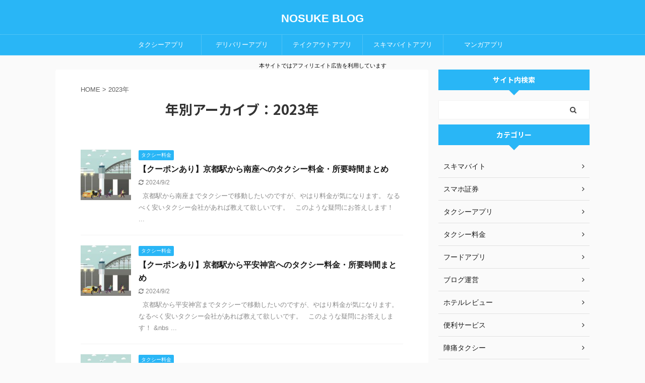

--- FILE ---
content_type: text/html; charset=UTF-8
request_url: https://nosuke-blog.com/2023/
body_size: 9650
content:
<!DOCTYPE html>
<!--[if lt IE 7]>
<html class="ie6" lang="ja"> <![endif]-->
<!--[if IE 7]>
<html class="i7" lang="ja"> <![endif]-->
<!--[if IE 8]>
<html class="ie" lang="ja"> <![endif]-->
<!--[if gt IE 8]><!-->
<html lang="ja" class="s-navi-search-overlay">
	<!--<![endif]-->
	<head prefix="og: http://ogp.me/ns# fb: http://ogp.me/ns/fb# article: http://ogp.me/ns/article#">
		<meta charset="UTF-8" >
		<meta name="viewport" content="width=device-width,initial-scale=1.0,user-scalable=no,viewport-fit=cover">
		<meta name="format-detection" content="telephone=no" >
		<meta name="referrer" content="no-referrer-when-downgrade"/>

					<meta name="robots" content="noindex,follow">
		
		<link rel="alternate" type="application/rss+xml" title="NOSUKE BLOG RSS Feed" href="https://nosuke-blog.com/feed/" />
		<link rel="pingback" href="https://nosuke-blog.com/xmlrpc.php" >
		<!--[if lt IE 9]>
		<script src="https://nosuke-blog.com/wp-content/themes/affinger5/js/html5shiv.js"></script>
		<![endif]-->
				<title>2023 - NOSUKE BLOG</title>
<link rel='dns-prefetch' href='//ajax.googleapis.com' />
<link rel='dns-prefetch' href='//s.w.org' />
		<script type="text/javascript">
			window._wpemojiSettings = {"baseUrl":"https:\/\/s.w.org\/images\/core\/emoji\/12.0.0-1\/72x72\/","ext":".png","svgUrl":"https:\/\/s.w.org\/images\/core\/emoji\/12.0.0-1\/svg\/","svgExt":".svg","source":{"concatemoji":"https:\/\/nosuke-blog.com\/wp-includes\/js\/wp-emoji-release.min.js?ver=5.3.3"}};
			!function(e,a,t){var r,n,o,i,p=a.createElement("canvas"),s=p.getContext&&p.getContext("2d");function c(e,t){var a=String.fromCharCode;s.clearRect(0,0,p.width,p.height),s.fillText(a.apply(this,e),0,0);var r=p.toDataURL();return s.clearRect(0,0,p.width,p.height),s.fillText(a.apply(this,t),0,0),r===p.toDataURL()}function l(e){if(!s||!s.fillText)return!1;switch(s.textBaseline="top",s.font="600 32px Arial",e){case"flag":return!c([127987,65039,8205,9895,65039],[127987,65039,8203,9895,65039])&&(!c([55356,56826,55356,56819],[55356,56826,8203,55356,56819])&&!c([55356,57332,56128,56423,56128,56418,56128,56421,56128,56430,56128,56423,56128,56447],[55356,57332,8203,56128,56423,8203,56128,56418,8203,56128,56421,8203,56128,56430,8203,56128,56423,8203,56128,56447]));case"emoji":return!c([55357,56424,55356,57342,8205,55358,56605,8205,55357,56424,55356,57340],[55357,56424,55356,57342,8203,55358,56605,8203,55357,56424,55356,57340])}return!1}function d(e){var t=a.createElement("script");t.src=e,t.defer=t.type="text/javascript",a.getElementsByTagName("head")[0].appendChild(t)}for(i=Array("flag","emoji"),t.supports={everything:!0,everythingExceptFlag:!0},o=0;o<i.length;o++)t.supports[i[o]]=l(i[o]),t.supports.everything=t.supports.everything&&t.supports[i[o]],"flag"!==i[o]&&(t.supports.everythingExceptFlag=t.supports.everythingExceptFlag&&t.supports[i[o]]);t.supports.everythingExceptFlag=t.supports.everythingExceptFlag&&!t.supports.flag,t.DOMReady=!1,t.readyCallback=function(){t.DOMReady=!0},t.supports.everything||(n=function(){t.readyCallback()},a.addEventListener?(a.addEventListener("DOMContentLoaded",n,!1),e.addEventListener("load",n,!1)):(e.attachEvent("onload",n),a.attachEvent("onreadystatechange",function(){"complete"===a.readyState&&t.readyCallback()})),(r=t.source||{}).concatemoji?d(r.concatemoji):r.wpemoji&&r.twemoji&&(d(r.twemoji),d(r.wpemoji)))}(window,document,window._wpemojiSettings);
		</script>
		<style type="text/css">
img.wp-smiley,
img.emoji {
	display: inline !important;
	border: none !important;
	box-shadow: none !important;
	height: 1em !important;
	width: 1em !important;
	margin: 0 .07em !important;
	vertical-align: -0.1em !important;
	background: none !important;
	padding: 0 !important;
}
</style>
	<link rel='stylesheet' id='wp-block-library-css'  href='https://nosuke-blog.com/wp-includes/css/dist/block-library/style.min.css?ver=5.3.3' type='text/css' media='all' />
<link rel='stylesheet' id='contact-form-7-css'  href='https://nosuke-blog.com/wp-content/plugins/contact-form-7/includes/css/styles.css?ver=5.1.7' type='text/css' media='all' />
<link rel='stylesheet' id='st-af-cpt-css'  href='https://nosuke-blog.com/wp-content/plugins/st-af-cpt/assets/css/style.css?ver=1.0.0' type='text/css' media='all' />
<link rel='stylesheet' id='yyi_rinker_stylesheet-css'  href='https://nosuke-blog.com/wp-content/plugins/yyi-rinker/css/style.css?v=1.1.1&#038;ver=5.3.3' type='text/css' media='all' />
<link rel='stylesheet' id='normalize-css'  href='https://nosuke-blog.com/wp-content/themes/affinger5/css/normalize.css?ver=1.5.9' type='text/css' media='all' />
<link rel='stylesheet' id='font-awesome-css'  href='https://nosuke-blog.com/wp-content/themes/affinger5/css/fontawesome/css/font-awesome.min.css?ver=4.7.0' type='text/css' media='all' />
<link rel='stylesheet' id='font-awesome-animation-css'  href='https://nosuke-blog.com/wp-content/themes/affinger5/css/fontawesome/css/font-awesome-animation.min.css?ver=5.3.3' type='text/css' media='all' />
<link rel='stylesheet' id='st_svg-css'  href='https://nosuke-blog.com/wp-content/themes/affinger5/st_svg/style.css?ver=5.3.3' type='text/css' media='all' />
<link rel='stylesheet' id='slick-css'  href='https://nosuke-blog.com/wp-content/themes/affinger5/vendor/slick/slick.css?ver=1.8.0' type='text/css' media='all' />
<link rel='stylesheet' id='slick-theme-css'  href='https://nosuke-blog.com/wp-content/themes/affinger5/vendor/slick/slick-theme.css?ver=1.8.0' type='text/css' media='all' />
<link rel='stylesheet' id='fonts-googleapis-notosansjp-css'  href='//fonts.googleapis.com/css?family=Noto+Sans+JP%3A400%2C700&#038;display=swap&#038;subset=japanese&#038;ver=5.3.3' type='text/css' media='all' />
<link rel='stylesheet' id='style-css'  href='https://nosuke-blog.com/wp-content/themes/affinger5/style.css?ver=5.3.3' type='text/css' media='all' />
<link rel='stylesheet' id='child-style-css'  href='https://nosuke-blog.com/wp-content/themes/affinger5-child/style.css?ver=5.3.3' type='text/css' media='all' />
<link rel='stylesheet' id='single-css'  href='https://nosuke-blog.com/wp-content/themes/affinger5/st-rankcss.php' type='text/css' media='all' />
<link rel='stylesheet' id='st-themecss-css'  href='https://nosuke-blog.com/wp-content/themes/affinger5/st-themecss-loader.php?ver=5.3.3' type='text/css' media='all' />
<script type='text/javascript' src='//ajax.googleapis.com/ajax/libs/jquery/1.11.3/jquery.min.js?ver=1.11.3'></script>
<link rel='https://api.w.org/' href='https://nosuke-blog.com/wp-json/' />
<style>
div.yyi-rinker-contents.yyi-rinker-design-tate  div.yyi-rinker-box{
    flex-direction: column;
}

div.yyi-rinker-contents.yyi-rinker-design-slim div.yyi-rinker-box .yyi-rinker-links {
    flex-direction: column;
}

div.yyi-rinker-contents.yyi-rinker-design-slim div.yyi-rinker-info {
    width: 100%;
}

div.yyi-rinker-contents.yyi-rinker-design-slim .yyi-rinker-title {
    text-align: center;
}

div.yyi-rinker-contents.yyi-rinker-design-slim .yyi-rinker-links {
    text-align: center;
}
div.yyi-rinker-contents.yyi-rinker-design-slim .yyi-rinker-image {

    margin: auto;
}

div.yyi-rinker-contents.yyi-rinker-design-slim div.yyi-rinker-info ul.yyi-rinker-links li {
	align-self: stretch;
}
div.yyi-rinker-contents.yyi-rinker-design-slim div.yyi-rinker-box div.yyi-rinker-info {
	padding: 0;
}
div.yyi-rinker-contents.yyi-rinker-design-slim div.yyi-rinker-box {
	flex-direction: column;
	padding: 14px 5px 0;
	min-height: 450px;
}

.yyi-rinker-design-slim div.yyi-rinker-box div.yyi-rinker-info {
	text-align: center;
}

.yyi-rinker-design-slim div.price-box span.price {
	display: block;
}

div.yyi-rinker-contents.yyi-rinker-design-slim div.yyi-rinker-info div.yyi-rinker-title a{
	font-size:16px;
}

div.yyi-rinker-contents.yyi-rinker-design-slim ul.yyi-rinker-links li.amazonkindlelink:before,  div.yyi-rinker-contents.yyi-rinker-design-slim ul.yyi-rinker-links li.amazonlink:before,  div.yyi-rinker-contents.yyi-rinker-design-slim ul.yyi-rinker-links li.rakutenlink:before,  div.yyi-rinker-contents.yyi-rinker-design-slim ul.yyi-rinker-links li.yahoolink:before {
	font-size:12px;
}

div.yyi-rinker-contents.yyi-rinker-design-slim ul.yyi-rinker-links li a {
	font-size: 13px;
}
.entry-content ul.yyi-rinker-links li {
	padding: 0;
}

				</style><meta name="robots" content="noindex, follow" />
<link rel="next" href="https://nosuke-blog.com/2023/page/2/" />
<meta name="google-site-verification" content="sNrKhmMXgQcoVON7a9DkPWoodFwQz48-1TLNfzPwfu0" />
<link rel="icon" href="https://nosuke-blog.com/wp-content/uploads/2019/11/cropped-logo-8-32x32.png" sizes="32x32" />
<link rel="icon" href="https://nosuke-blog.com/wp-content/uploads/2019/11/cropped-logo-8-192x192.png" sizes="192x192" />
<link rel="apple-touch-icon-precomposed" href="https://nosuke-blog.com/wp-content/uploads/2019/11/cropped-logo-8-180x180.png" />
<meta name="msapplication-TileImage" content="https://nosuke-blog.com/wp-content/uploads/2019/11/cropped-logo-8-270x270.png" />
			<script>
		(function (i, s, o, g, r, a, m) {
			i['GoogleAnalyticsObject'] = r;
			i[r] = i[r] || function () {
					(i[r].q = i[r].q || []).push(arguments)
				}, i[r].l = 1 * new Date();
			a = s.createElement(o),
				m = s.getElementsByTagName(o)[0];
			a.async = 1;
			a.src = g;
			m.parentNode.insertBefore(a, m)
		})(window, document, 'script', '//www.google-analytics.com/analytics.js', 'ga');

		ga('create', 'UA-131757443-2', 'auto');
		ga('send', 'pageview');

	</script>
					


<script>
	jQuery(function(){
		jQuery('.st-btn-open').click(function(){
			jQuery(this).next('.st-slidebox').stop(true, true).slideToggle();
			jQuery(this).addClass('st-btn-open-click');
		});
	});
</script>


<script>
	jQuery(function(){
		jQuery("#toc_container:not(:has(ul ul))").addClass("only-toc");
		jQuery(".st-ac-box ul:has(.cat-item)").each(function(){
			jQuery(this).addClass("st-ac-cat");
		});
	});
</script>

<script>
	jQuery(function(){
						jQuery('.st-star').parent('.rankh4').css('padding-bottom','5px'); // スターがある場合のランキング見出し調整
	});
</script>


			</head>
	<body class="archive date not-front-page" >				<div id="st-ami">
				<div id="wrapper" class="">
				<div id="wrapper-in">
					<header id="st-headwide">
						<div id="headbox-bg">
							<div id="headbox">

								<nav id="s-navi" class="pcnone" data-st-nav data-st-nav-type="tracked">
		<dl class="acordion is-active" data-st-nav-primary>
			<dt class="trigger">
				<p class="acordion_button"><span class="op op-menu"><i class="fa st-svg-menu"></i></span></p>

				
				
							<!-- 追加メニュー -->
							
							<!-- 追加メニュー2 -->
							
							</dt>

			<dd class="acordion_tree">
				<div class="acordion_tree_content">

					

												<div class="menu-%e3%83%98%e3%83%83%e3%83%80%e3%83%bc%e3%83%a1%e3%83%8b%e3%83%a5%e3%83%bc%e3%83%90%e3%83%bc-container"><ul id="menu-%e3%83%98%e3%83%83%e3%83%80%e3%83%bc%e3%83%a1%e3%83%8b%e3%83%a5%e3%83%bc%e3%83%90%e3%83%bc" class="menu"><li id="menu-item-3488" class="menu-item menu-item-type-custom menu-item-object-custom menu-item-3488"><a href="https://nosuke-blog.com/taxi-app-comparison/"><span class="menu-item-label">タクシーアプリ</span></a></li>
<li id="menu-item-6056" class="menu-item menu-item-type-custom menu-item-object-custom menu-item-6056"><a href="https://nosuke-blog.com/delivery-app/"><span class="menu-item-label">デリバリーアプリ</span></a></li>
<li id="menu-item-6057" class="menu-item menu-item-type-custom menu-item-object-custom menu-item-6057"><a href="https://nosuke-blog.com/takeout-app/"><span class="menu-item-label">テイクアウトアプリ</span></a></li>
<li id="menu-item-3489" class="menu-item menu-item-type-custom menu-item-object-custom menu-item-3489"><a href="https://nosuke-blog.com/part-time-search-app/"><span class="menu-item-label">スキマバイトアプリ</span></a></li>
<li id="menu-item-3490" class="menu-item menu-item-type-custom menu-item-object-custom menu-item-3490"><a href="https://nosuke-blog.com/manga-app-ranking/"><span class="menu-item-label">マンガアプリ</span></a></li>
</ul></div>						<div class="clear"></div>

					
				</div>
			</dd>

					</dl>

					</nav>

								<div id="header-l">
									
									<div id="st-text-logo">
										
            
			
				<!-- キャプション -->
				                
					              		 	 <p class="descr sitenametop">
               		     	               			 </p>
					                    
				                
				<!-- ロゴ又はブログ名 -->
				              		  <p class="sitename"><a href="https://nosuke-blog.com/">
                  		                      		    NOSUKE BLOG                   		               		  </a></p>
            					<!-- ロゴ又はブログ名ここまで -->

			    
		
    									</div>
								</div><!-- /#header-l -->

								<div id="header-r" class="smanone">
									
								</div><!-- /#header-r -->
							</div><!-- /#headbox-bg -->
						</div><!-- /#headbox clearfix -->

						
						
						
						
											
<div id="gazou-wide">
			<div id="st-menubox">
			<div id="st-menuwide">
				<nav class="smanone clearfix"><ul id="menu-%e3%83%98%e3%83%83%e3%83%80%e3%83%bc%e3%83%a1%e3%83%8b%e3%83%a5%e3%83%bc%e3%83%90%e3%83%bc-1" class="menu"><li class="menu-item menu-item-type-custom menu-item-object-custom menu-item-3488"><a href="https://nosuke-blog.com/taxi-app-comparison/">タクシーアプリ</a></li>
<li class="menu-item menu-item-type-custom menu-item-object-custom menu-item-6056"><a href="https://nosuke-blog.com/delivery-app/">デリバリーアプリ</a></li>
<li class="menu-item menu-item-type-custom menu-item-object-custom menu-item-6057"><a href="https://nosuke-blog.com/takeout-app/">テイクアウトアプリ</a></li>
<li class="menu-item menu-item-type-custom menu-item-object-custom menu-item-3489"><a href="https://nosuke-blog.com/part-time-search-app/">スキマバイトアプリ</a></li>
<li class="menu-item menu-item-type-custom menu-item-object-custom menu-item-3490"><a href="https://nosuke-blog.com/manga-app-ranking/">マンガアプリ</a></li>
</ul></nav>			</div>
		</div>
				</div>
					
					
					</header>

					

					<div id="content-w">

					
											<div id="st-header-under-widgets-box-wrap">
							<div id="st-header-under-widgets-box">
								<div id="text-3" class="st-header-under-widgets widget_text">			<div class="textwidget"><div class="center"><span style="font-size:70%">本サイトではアフィリエイト広告を利用しています</span></div>
</div>
		</div>							</div>
						</div>
					
					

<div id="content" class="clearfix">
	<div id="contentInner">
		<main >
			<article>
				<!--ぱんくず -->
									<div id="breadcrumb">
					<ol>
						<li><a href="https://nosuke-blog.com"><span>HOME</span></a> >  </li>

													<li>2023年</li>
											</ol>
					</div>
								<!--/ ぱんくず -->
				<!--ループ開始-->
				<div class="post">
					<h1 class="entry-title">
													年別アーカイブ：2023年											</h1>
				</div><!-- /post -->
					<div class="kanren ">
						<dl class="clearfix">
			<dt><a href="https://nosuke-blog.com/kyoto-station-minamiza-taxi/">
																		<img width="150" height="150" src="https://nosuke-blog.com/wp-content/uploads/2023/12/a98b1120712ae2558c294773114e59b3-8-150x150.jpg" class="attachment-st_thumb150 size-st_thumb150 wp-post-image" alt="京都駅から南座までのタクシー料金・所要時間まとめ" srcset="https://nosuke-blog.com/wp-content/uploads/2023/12/a98b1120712ae2558c294773114e59b3-8-150x150.jpg 150w, https://nosuke-blog.com/wp-content/uploads/2023/12/a98b1120712ae2558c294773114e59b3-8-100x100.jpg 100w" sizes="(max-width: 150px) 100vw, 150px" />						
									</a></dt>
			<dd>
				
	
	<p class="st-catgroup itiran-category">
		<a href="https://nosuke-blog.com/category/taxi-app/taxi-fare/" title="View all posts in タクシー料金" rel="category tag"><span class="catname st-catid94">タクシー料金</span></a>	</p>
				<h3><a href="https://nosuke-blog.com/kyoto-station-minamiza-taxi/">
						【クーポンあり】京都駅から南座へのタクシー料金・所要時間まとめ					</a></h3>

					<div class="blog_info">
		<p>
							<i class="fa fa-refresh"></i>2024/9/2										&nbsp;<span class="pcone">
										</span></p>
				</div>

					<div class="st-excerpt smanone">
		<p>&nbsp; 京都駅から南座までタクシーで移動したいのですが、やはり料金が気になります。 なるべく安いタクシー会社があれば教えて欲しいです。 &nbsp; このような疑問にお答えします！ &nbsp; ... </p>
	</div>
							</dd>
		</dl>
						<dl class="clearfix">
			<dt><a href="https://nosuke-blog.com/kyoto-station-heianjingu-taxi/">
																		<img width="150" height="150" src="https://nosuke-blog.com/wp-content/uploads/2023/12/a98b1120712ae2558c294773114e59b3-7-150x150.jpg" class="attachment-st_thumb150 size-st_thumb150 wp-post-image" alt="京都駅から平安神宮までのタクシー料金・所要時間まとめ" srcset="https://nosuke-blog.com/wp-content/uploads/2023/12/a98b1120712ae2558c294773114e59b3-7-150x150.jpg 150w, https://nosuke-blog.com/wp-content/uploads/2023/12/a98b1120712ae2558c294773114e59b3-7-100x100.jpg 100w" sizes="(max-width: 150px) 100vw, 150px" />						
									</a></dt>
			<dd>
				
	
	<p class="st-catgroup itiran-category">
		<a href="https://nosuke-blog.com/category/taxi-app/taxi-fare/" title="View all posts in タクシー料金" rel="category tag"><span class="catname st-catid94">タクシー料金</span></a>	</p>
				<h3><a href="https://nosuke-blog.com/kyoto-station-heianjingu-taxi/">
						【クーポンあり】京都駅から平安神宮へのタクシー料金・所要時間まとめ					</a></h3>

					<div class="blog_info">
		<p>
							<i class="fa fa-refresh"></i>2024/9/2										&nbsp;<span class="pcone">
										</span></p>
				</div>

					<div class="st-excerpt smanone">
		<p>&nbsp; 京都駅から平安神宮までタクシーで移動したいのですが、やはり料金が気になります。 なるべく安いタクシー会社があれば教えて欲しいです。 &nbsp; このような疑問にお答えします！ &#038;nbs ... </p>
	</div>
							</dd>
		</dl>
						<dl class="clearfix">
			<dt><a href="https://nosuke-blog.com/kyoto-station-ninnaji-taxi/">
																		<img width="150" height="150" src="https://nosuke-blog.com/wp-content/uploads/2023/12/a98b1120712ae2558c294773114e59b3-6-150x150.jpg" class="attachment-st_thumb150 size-st_thumb150 wp-post-image" alt="京都駅から仁和寺までのタクシー料金・所要時間まとめ" srcset="https://nosuke-blog.com/wp-content/uploads/2023/12/a98b1120712ae2558c294773114e59b3-6-150x150.jpg 150w, https://nosuke-blog.com/wp-content/uploads/2023/12/a98b1120712ae2558c294773114e59b3-6-100x100.jpg 100w" sizes="(max-width: 150px) 100vw, 150px" />						
									</a></dt>
			<dd>
				
	
	<p class="st-catgroup itiran-category">
		<a href="https://nosuke-blog.com/category/taxi-app/taxi-fare/" title="View all posts in タクシー料金" rel="category tag"><span class="catname st-catid94">タクシー料金</span></a>	</p>
				<h3><a href="https://nosuke-blog.com/kyoto-station-ninnaji-taxi/">
						【クーポンあり】京都駅から仁和寺へのタクシー料金・所要時間まとめ					</a></h3>

					<div class="blog_info">
		<p>
							<i class="fa fa-refresh"></i>2024/9/2										&nbsp;<span class="pcone">
										</span></p>
				</div>

					<div class="st-excerpt smanone">
		<p>&nbsp; 京都駅から仁和寺までタクシーで移動したいのですが、やはり料金が気になります。 なるべく安いタクシー会社があれば教えて欲しいです。 &nbsp; このような疑問にお答えします！ &#038;nbsp ... </p>
	</div>
							</dd>
		</dl>
						<dl class="clearfix">
			<dt><a href="https://nosuke-blog.com/kyoto-station-nishikiichiba-taxi/">
																		<img width="150" height="150" src="https://nosuke-blog.com/wp-content/uploads/2023/12/a98b1120712ae2558c294773114e59b3-5-150x150.jpg" class="attachment-st_thumb150 size-st_thumb150 wp-post-image" alt="京都駅から錦市場までのタクシー料金・所要時間まとめ" srcset="https://nosuke-blog.com/wp-content/uploads/2023/12/a98b1120712ae2558c294773114e59b3-5-150x150.jpg 150w, https://nosuke-blog.com/wp-content/uploads/2023/12/a98b1120712ae2558c294773114e59b3-5-100x100.jpg 100w" sizes="(max-width: 150px) 100vw, 150px" />						
									</a></dt>
			<dd>
				
	
	<p class="st-catgroup itiran-category">
		<a href="https://nosuke-blog.com/category/taxi-app/taxi-fare/" title="View all posts in タクシー料金" rel="category tag"><span class="catname st-catid94">タクシー料金</span></a>	</p>
				<h3><a href="https://nosuke-blog.com/kyoto-station-nishikiichiba-taxi/">
						【クーポンあり】京都駅から錦市場へのタクシー料金・所要時間まとめ					</a></h3>

					<div class="blog_info">
		<p>
							<i class="fa fa-refresh"></i>2024/9/2										&nbsp;<span class="pcone">
										</span></p>
				</div>

					<div class="st-excerpt smanone">
		<p>&nbsp; 京都駅から錦市場までタクシーで移動したいのですが、やはり料金が気になります。 なるべく安いタクシー会社があれば教えて欲しいです。 &nbsp; このような疑問にお答えします！ &#038;nbsp ... </p>
	</div>
							</dd>
		</dl>
						<dl class="clearfix">
			<dt><a href="https://nosuke-blog.com/kyoto-station-nijojo-taxi/">
																		<img width="150" height="150" src="https://nosuke-blog.com/wp-content/uploads/2023/12/a98b1120712ae2558c294773114e59b3-4-150x150.jpg" class="attachment-st_thumb150 size-st_thumb150 wp-post-image" alt="京都駅から二条城までのタクシー料金・所要時間まとめ" srcset="https://nosuke-blog.com/wp-content/uploads/2023/12/a98b1120712ae2558c294773114e59b3-4-150x150.jpg 150w, https://nosuke-blog.com/wp-content/uploads/2023/12/a98b1120712ae2558c294773114e59b3-4-100x100.jpg 100w" sizes="(max-width: 150px) 100vw, 150px" />						
									</a></dt>
			<dd>
				
	
	<p class="st-catgroup itiran-category">
		<a href="https://nosuke-blog.com/category/taxi-app/taxi-fare/" title="View all posts in タクシー料金" rel="category tag"><span class="catname st-catid94">タクシー料金</span></a>	</p>
				<h3><a href="https://nosuke-blog.com/kyoto-station-nijojo-taxi/">
						【クーポンあり】京都駅から二条城へのタクシー料金・所要時間まとめ					</a></h3>

					<div class="blog_info">
		<p>
							<i class="fa fa-refresh"></i>2024/9/2										&nbsp;<span class="pcone">
										</span></p>
				</div>

					<div class="st-excerpt smanone">
		<p>&nbsp; 京都駅から二条城までタクシーで移動したいのですが、やはり料金が気になります。 なるべく安いタクシー会社があれば教えて欲しいです。 &nbsp; このような疑問にお答えします！ &#038;nbsp ... </p>
	</div>
							</dd>
		</dl>
						<dl class="clearfix">
			<dt><a href="https://nosuke-blog.com/kyoto-station-nanzenji-taxi/">
																		<img width="150" height="150" src="https://nosuke-blog.com/wp-content/uploads/2023/12/a98b1120712ae2558c294773114e59b3-3-150x150.jpg" class="attachment-st_thumb150 size-st_thumb150 wp-post-image" alt="京都駅から南禅寺までのタクシー料金・所要時間まとめ" srcset="https://nosuke-blog.com/wp-content/uploads/2023/12/a98b1120712ae2558c294773114e59b3-3-150x150.jpg 150w, https://nosuke-blog.com/wp-content/uploads/2023/12/a98b1120712ae2558c294773114e59b3-3-100x100.jpg 100w" sizes="(max-width: 150px) 100vw, 150px" />						
									</a></dt>
			<dd>
				
	
	<p class="st-catgroup itiran-category">
		<a href="https://nosuke-blog.com/category/taxi-app/taxi-fare/" title="View all posts in タクシー料金" rel="category tag"><span class="catname st-catid94">タクシー料金</span></a>	</p>
				<h3><a href="https://nosuke-blog.com/kyoto-station-nanzenji-taxi/">
						【クーポンあり】京都駅から南禅寺へのタクシー料金・所要時間まとめ					</a></h3>

					<div class="blog_info">
		<p>
							<i class="fa fa-refresh"></i>2024/9/2										&nbsp;<span class="pcone">
										</span></p>
				</div>

					<div class="st-excerpt smanone">
		<p>&nbsp; 京都駅から南禅寺までタクシーで移動したいのですが、やはり料金が気になります。 なるべく安いタクシー会社があれば教えて欲しいです。 &nbsp; このような疑問にお答えします！ &#038;nbsp ... </p>
	</div>
							</dd>
		</dl>
						<dl class="clearfix">
			<dt><a href="https://nosuke-blog.com/kyoto-station-chionin-taxi/">
																		<img width="150" height="150" src="https://nosuke-blog.com/wp-content/uploads/2023/12/a98b1120712ae2558c294773114e59b3-2-150x150.jpg" class="attachment-st_thumb150 size-st_thumb150 wp-post-image" alt="京都駅から知恩院までのタクシー料金・所要時間まとめ" srcset="https://nosuke-blog.com/wp-content/uploads/2023/12/a98b1120712ae2558c294773114e59b3-2-150x150.jpg 150w, https://nosuke-blog.com/wp-content/uploads/2023/12/a98b1120712ae2558c294773114e59b3-2-100x100.jpg 100w" sizes="(max-width: 150px) 100vw, 150px" />						
									</a></dt>
			<dd>
				
	
	<p class="st-catgroup itiran-category">
		<a href="https://nosuke-blog.com/category/taxi-app/taxi-fare/" title="View all posts in タクシー料金" rel="category tag"><span class="catname st-catid94">タクシー料金</span></a>	</p>
				<h3><a href="https://nosuke-blog.com/kyoto-station-chionin-taxi/">
						【クーポンあり】京都駅から知恩院へのタクシー料金・所要時間まとめ					</a></h3>

					<div class="blog_info">
		<p>
							<i class="fa fa-refresh"></i>2024/9/2										&nbsp;<span class="pcone">
										</span></p>
				</div>

					<div class="st-excerpt smanone">
		<p>&nbsp; 京都駅から知恩院までタクシーで移動したいのですが、やはり料金が気になります。 なるべく安いタクシー会社があれば教えて欲しいです。 &nbsp; このような疑問にお答えします！ &#038;nbsp ... </p>
	</div>
							</dd>
		</dl>
						<dl class="clearfix">
			<dt><a href="https://nosuke-blog.com/kyoto-station-shijokawaramachi-taxi/">
																		<img width="150" height="150" src="https://nosuke-blog.com/wp-content/uploads/2023/12/a98b1120712ae2558c294773114e59b3-1-150x150.jpg" class="attachment-st_thumb150 size-st_thumb150 wp-post-image" alt="京都駅から四条河原町までのタクシー料金・所要時間まとめ" srcset="https://nosuke-blog.com/wp-content/uploads/2023/12/a98b1120712ae2558c294773114e59b3-1-150x150.jpg 150w, https://nosuke-blog.com/wp-content/uploads/2023/12/a98b1120712ae2558c294773114e59b3-1-100x100.jpg 100w" sizes="(max-width: 150px) 100vw, 150px" />						
									</a></dt>
			<dd>
				
	
	<p class="st-catgroup itiran-category">
		<a href="https://nosuke-blog.com/category/taxi-app/taxi-fare/" title="View all posts in タクシー料金" rel="category tag"><span class="catname st-catid94">タクシー料金</span></a>	</p>
				<h3><a href="https://nosuke-blog.com/kyoto-station-shijokawaramachi-taxi/">
						【クーポンあり】京都駅から四条河原町へのタクシー料金・所要時間まとめ					</a></h3>

					<div class="blog_info">
		<p>
							<i class="fa fa-refresh"></i>2024/9/2										&nbsp;<span class="pcone">
										</span></p>
				</div>

					<div class="st-excerpt smanone">
		<p>&nbsp; 京都駅から四条河原町までタクシーで移動したいのですが、やはり料金が気になります。 なるべく安いタクシー会社があれば教えて欲しいです。 &nbsp; このような疑問にお答えします！ &#038;nb ... </p>
	</div>
							</dd>
		</dl>
						<dl class="clearfix">
			<dt><a href="https://nosuke-blog.com/kyoto-station-shimogamojinja-taxi/">
																		<img width="150" height="150" src="https://nosuke-blog.com/wp-content/uploads/2023/12/a98b1120712ae2558c294773114e59b3-150x150.jpg" class="attachment-st_thumb150 size-st_thumb150 wp-post-image" alt="京都駅から下鴨神社までのタクシー料金・所要時間まとめ" srcset="https://nosuke-blog.com/wp-content/uploads/2023/12/a98b1120712ae2558c294773114e59b3-150x150.jpg 150w, https://nosuke-blog.com/wp-content/uploads/2023/12/a98b1120712ae2558c294773114e59b3-100x100.jpg 100w" sizes="(max-width: 150px) 100vw, 150px" />						
									</a></dt>
			<dd>
				
	
	<p class="st-catgroup itiran-category">
		<a href="https://nosuke-blog.com/category/taxi-app/taxi-fare/" title="View all posts in タクシー料金" rel="category tag"><span class="catname st-catid94">タクシー料金</span></a>	</p>
				<h3><a href="https://nosuke-blog.com/kyoto-station-shimogamojinja-taxi/">
						【クーポンあり】京都駅から下鴨神社へのタクシー料金・所要時間まとめ					</a></h3>

					<div class="blog_info">
		<p>
							<i class="fa fa-refresh"></i>2024/9/2										&nbsp;<span class="pcone">
										</span></p>
				</div>

					<div class="st-excerpt smanone">
		<p>&nbsp; 京都駅から下鴨神社までタクシーで移動したいのですが、やはり料金が気になります。 なるべく安いタクシー会社があれば教えて欲しいです。 &nbsp; このような疑問にお答えします！ &#038;nbs ... </p>
	</div>
							</dd>
		</dl>
						<dl class="clearfix">
			<dt><a href="https://nosuke-blog.com/kyoto-station-kodaiji-taxi/">
																		<img width="150" height="150" src="https://nosuke-blog.com/wp-content/uploads/2023/11/a98b1120712ae2558c294773114e59b3-25-150x150.jpg" class="attachment-st_thumb150 size-st_thumb150 wp-post-image" alt="京都駅から高台寺までのタクシー料金・所要時間まとめ" srcset="https://nosuke-blog.com/wp-content/uploads/2023/11/a98b1120712ae2558c294773114e59b3-25-150x150.jpg 150w, https://nosuke-blog.com/wp-content/uploads/2023/11/a98b1120712ae2558c294773114e59b3-25-100x100.jpg 100w" sizes="(max-width: 150px) 100vw, 150px" />						
									</a></dt>
			<dd>
				
	
	<p class="st-catgroup itiran-category">
		<a href="https://nosuke-blog.com/category/taxi-app/taxi-fare/" title="View all posts in タクシー料金" rel="category tag"><span class="catname st-catid94">タクシー料金</span></a>	</p>
				<h3><a href="https://nosuke-blog.com/kyoto-station-kodaiji-taxi/">
						【クーポンあり】京都駅から高台寺へのタクシー料金・所要時間まとめ					</a></h3>

					<div class="blog_info">
		<p>
							<i class="fa fa-refresh"></i>2024/9/2										&nbsp;<span class="pcone">
										</span></p>
				</div>

					<div class="st-excerpt smanone">
		<p>&nbsp; 京都駅から高台寺までタクシーで移動したいのですが、やはり料金が気になります。 なるべく安いタクシー会社があれば教えて欲しいです。 &nbsp; このような疑問にお答えします！ &#038;nbsp ... </p>
	</div>
							</dd>
		</dl>
	</div>
						<div class="st-pagelink">
		<div class="st-pagelink-in">
		<span aria-current="page" class="page-numbers current">1</span>
<a class="page-numbers" href="https://nosuke-blog.com/2023/page/2/">2</a>
<a class="page-numbers" href="https://nosuke-blog.com/2023/page/3/">3</a>
<span class="page-numbers dots">&hellip;</span>
<a class="page-numbers" href="https://nosuke-blog.com/2023/page/17/">17</a>
<a class="next page-numbers" href="https://nosuke-blog.com/2023/page/2/">Next &raquo;</a>		</div>
	</div>
			</article>
		</main>
	</div>
	<!-- /#contentInner -->
	<div id="side">
	<aside>

					<div class="side-topad">
				<div id="search-2" class="ad widget_search"><p class="st-widgets-title"><span>サイト内検索</span></p><div id="search" class="search-custom-d">
	<form method="get" id="searchform" action="https://nosuke-blog.com/">
		<label class="hidden" for="s">
					</label>
		<input type="text" placeholder="" value="" name="s" id="s" />
		<input type="submit" value="&#xf002;" class="fa" id="searchsubmit" />
	</form>
</div>
<!-- /stinger --> 
</div><div id="categories-2" class="ad widget_categories"><p class="st-widgets-title"><span>カテゴリー</span></p>		<ul>
				<li class="cat-item cat-item-86"><a href="https://nosuke-blog.com/category/part-time-job/" ><span class="cat-item-label">スキマバイト</span></a>
</li>
	<li class="cat-item cat-item-93"><a href="https://nosuke-blog.com/category/smartphone-securities/" ><span class="cat-item-label">スマホ証券</span></a>
</li>
	<li class="cat-item cat-item-78"><a href="https://nosuke-blog.com/category/taxi-app/" ><span class="cat-item-label">タクシーアプリ</span></a>
</li>
	<li class="cat-item cat-item-94"><a href="https://nosuke-blog.com/category/taxi-app/taxi-fare/" ><span class="cat-item-label">タクシー料金</span></a>
</li>
	<li class="cat-item cat-item-91"><a href="https://nosuke-blog.com/category/food-app/" ><span class="cat-item-label">フードアプリ</span></a>
</li>
	<li class="cat-item cat-item-83"><a href="https://nosuke-blog.com/category/blog/" ><span class="cat-item-label">ブログ運営</span></a>
</li>
	<li class="cat-item cat-item-92"><a href="https://nosuke-blog.com/category/hotel-reviews/" ><span class="cat-item-label">ホテルレビュー</span></a>
</li>
	<li class="cat-item cat-item-85"><a href="https://nosuke-blog.com/category/app-service/" ><span class="cat-item-label">便利サービス</span></a>
</li>
	<li class="cat-item cat-item-95"><a href="https://nosuke-blog.com/category/taxi-app/jintsu-taxi/" ><span class="cat-item-label">陣痛タクシー</span></a>
</li>
		</ul>
			</div><div id="archives-2" class="ad widget_archive"><p class="st-widgets-title"><span>アーカイブ</span></p>		<ul>
				<li><a href='https://nosuke-blog.com/2024/05/'>2024年5月</a></li>
	<li><a href='https://nosuke-blog.com/2024/03/'>2024年3月</a></li>
	<li><a href='https://nosuke-blog.com/2024/02/'>2024年2月</a></li>
	<li><a href='https://nosuke-blog.com/2024/01/'>2024年1月</a></li>
	<li><a href='https://nosuke-blog.com/2023/12/'>2023年12月</a></li>
	<li><a href='https://nosuke-blog.com/2023/11/'>2023年11月</a></li>
	<li><a href='https://nosuke-blog.com/2023/10/'>2023年10月</a></li>
	<li><a href='https://nosuke-blog.com/2023/09/'>2023年9月</a></li>
	<li><a href='https://nosuke-blog.com/2023/08/'>2023年8月</a></li>
	<li><a href='https://nosuke-blog.com/2023/07/'>2023年7月</a></li>
	<li><a href='https://nosuke-blog.com/2023/06/'>2023年6月</a></li>
	<li><a href='https://nosuke-blog.com/2023/05/'>2023年5月</a></li>
	<li><a href='https://nosuke-blog.com/2023/04/'>2023年4月</a></li>
	<li><a href='https://nosuke-blog.com/2023/03/'>2023年3月</a></li>
	<li><a href='https://nosuke-blog.com/2023/02/'>2023年2月</a></li>
	<li><a href='https://nosuke-blog.com/2023/01/'>2023年1月</a></li>
	<li><a href='https://nosuke-blog.com/2022/12/'>2022年12月</a></li>
	<li><a href='https://nosuke-blog.com/2022/11/'>2022年11月</a></li>
	<li><a href='https://nosuke-blog.com/2022/10/'>2022年10月</a></li>
	<li><a href='https://nosuke-blog.com/2022/09/'>2022年9月</a></li>
	<li><a href='https://nosuke-blog.com/2022/08/'>2022年8月</a></li>
	<li><a href='https://nosuke-blog.com/2022/07/'>2022年7月</a></li>
	<li><a href='https://nosuke-blog.com/2022/06/'>2022年6月</a></li>
	<li><a href='https://nosuke-blog.com/2022/05/'>2022年5月</a></li>
	<li><a href='https://nosuke-blog.com/2022/04/'>2022年4月</a></li>
	<li><a href='https://nosuke-blog.com/2022/03/'>2022年3月</a></li>
	<li><a href='https://nosuke-blog.com/2022/02/'>2022年2月</a></li>
	<li><a href='https://nosuke-blog.com/2022/01/'>2022年1月</a></li>
	<li><a href='https://nosuke-blog.com/2021/12/'>2021年12月</a></li>
	<li><a href='https://nosuke-blog.com/2021/11/'>2021年11月</a></li>
	<li><a href='https://nosuke-blog.com/2021/10/'>2021年10月</a></li>
	<li><a href='https://nosuke-blog.com/2021/09/'>2021年9月</a></li>
	<li><a href='https://nosuke-blog.com/2021/08/'>2021年8月</a></li>
	<li><a href='https://nosuke-blog.com/2021/07/'>2021年7月</a></li>
	<li><a href='https://nosuke-blog.com/2021/06/'>2021年6月</a></li>
	<li><a href='https://nosuke-blog.com/2021/05/'>2021年5月</a></li>
	<li><a href='https://nosuke-blog.com/2021/04/'>2021年4月</a></li>
	<li><a href='https://nosuke-blog.com/2021/03/'>2021年3月</a></li>
	<li><a href='https://nosuke-blog.com/2021/02/'>2021年2月</a></li>
	<li><a href='https://nosuke-blog.com/2021/01/'>2021年1月</a></li>
	<li><a href='https://nosuke-blog.com/2020/12/'>2020年12月</a></li>
	<li><a href='https://nosuke-blog.com/2020/11/'>2020年11月</a></li>
	<li><a href='https://nosuke-blog.com/2020/09/'>2020年9月</a></li>
	<li><a href='https://nosuke-blog.com/2020/04/'>2020年4月</a></li>
	<li><a href='https://nosuke-blog.com/2020/03/'>2020年3月</a></li>
	<li><a href='https://nosuke-blog.com/2020/02/'>2020年2月</a></li>
	<li><a href='https://nosuke-blog.com/2020/01/'>2020年1月</a></li>
	<li><a href='https://nosuke-blog.com/2019/12/'>2019年12月</a></li>
	<li><a href='https://nosuke-blog.com/2019/11/'>2019年11月</a></li>
		</ul>
			</div>		<div id="recent-posts-2" class="ad widget_recent_entries">		<p class="st-widgets-title"><span>最近の投稿</span></p>		<ul>
											<li>
					<a href="https://nosuke-blog.com/baito-app-in-miyazaki/">面接なしで働ける！宮崎の単発バイトが見つかるスキマバイトアプリ3選</a>
									</li>
											<li>
					<a href="https://nosuke-blog.com/baito-app-in-oita/">面接なしで働ける！大分の単発バイトが見つかるスキマバイトアプリ3選</a>
									</li>
											<li>
					<a href="https://nosuke-blog.com/baito-app-in-yamaguchi/">面接なしで働ける！山口の単発バイトが見つかるスキマバイトアプリ3選</a>
									</li>
											<li>
					<a href="https://nosuke-blog.com/baito-app-in-kagawa/">面接なしで働ける！香川の単発バイトが見つかるスキマバイトアプリ3選</a>
									</li>
											<li>
					<a href="https://nosuke-blog.com/baito-app-in-shimane/">面接なしで働ける！島根の単発バイトが見つかるスキマバイトアプリ3選</a>
									</li>
					</ul>
		</div><div id="calendar-3" class="ad widget_calendar"><div id="calendar_wrap" class="calendar_wrap"><table id="wp-calendar">
	<caption>2025年11月</caption>
	<thead>
	<tr>
		<th scope="col" title="月曜日">月</th>
		<th scope="col" title="火曜日">火</th>
		<th scope="col" title="水曜日">水</th>
		<th scope="col" title="木曜日">木</th>
		<th scope="col" title="金曜日">金</th>
		<th scope="col" title="土曜日">土</th>
		<th scope="col" title="日曜日">日</th>
	</tr>
	</thead>

	<tfoot>
	<tr>
		<td colspan="3" id="prev"><a href="https://nosuke-blog.com/2024/05/">&laquo; 5月</a></td>
		<td class="pad">&nbsp;</td>
		<td colspan="3" id="next" class="pad">&nbsp;</td>
	</tr>
	</tfoot>

	<tbody>
	<tr>
		<td colspan="5" class="pad">&nbsp;</td><td>1</td><td id="today">2</td>
	</tr>
	<tr>
		<td>3</td><td>4</td><td>5</td><td>6</td><td>7</td><td>8</td><td>9</td>
	</tr>
	<tr>
		<td>10</td><td>11</td><td>12</td><td>13</td><td>14</td><td>15</td><td>16</td>
	</tr>
	<tr>
		<td>17</td><td>18</td><td>19</td><td>20</td><td>21</td><td>22</td><td>23</td>
	</tr>
	<tr>
		<td>24</td><td>25</td><td>26</td><td>27</td><td>28</td><td>29</td><td>30</td>
	</tr>
	</tbody>
	</table></div></div>			</div>
		
					<div class="kanren ">
										<dl class="clearfix">
				<dt><a href="https://nosuke-blog.com/baito-app-in-miyazaki/">
						
															<img width="150" height="150" src="https://nosuke-blog.com/wp-content/uploads/2024/03/4f851abbfad83963f96ea1a261b701ef-9-150x150.jpg" class="attachment-st_thumb150 size-st_thumb150 wp-post-image" alt="宮崎の単発バイトが見つかるスキマバイトアプリ" srcset="https://nosuke-blog.com/wp-content/uploads/2024/03/4f851abbfad83963f96ea1a261b701ef-9-150x150.jpg 150w, https://nosuke-blog.com/wp-content/uploads/2024/03/4f851abbfad83963f96ea1a261b701ef-9-100x100.jpg 100w" sizes="(max-width: 150px) 100vw, 150px" />							
						
					</a></dt>
				<dd>
					
	
	<p class="st-catgroup itiran-category">
		<a href="https://nosuke-blog.com/category/part-time-job/" title="View all posts in スキマバイト" rel="category tag"><span class="catname st-catid86">スキマバイト</span></a>	</p>
					<h5 class="kanren-t"><a href="https://nosuke-blog.com/baito-app-in-miyazaki/">面接なしで働ける！宮崎の単発バイトが見つかるスキマバイトアプリ3選</a></h5>
						<div class="blog_info">
		<p>
							<i class="fa fa-refresh"></i>2025/2/26					</p>
	</div>
														</dd>
			</dl>
								<dl class="clearfix">
				<dt><a href="https://nosuke-blog.com/baito-app-in-oita/">
						
															<img width="150" height="150" src="https://nosuke-blog.com/wp-content/uploads/2024/03/4f851abbfad83963f96ea1a261b701ef-8-150x150.jpg" class="attachment-st_thumb150 size-st_thumb150 wp-post-image" alt="大分の単発バイトが見つかるスキマバイトアプリ" srcset="https://nosuke-blog.com/wp-content/uploads/2024/03/4f851abbfad83963f96ea1a261b701ef-8-150x150.jpg 150w, https://nosuke-blog.com/wp-content/uploads/2024/03/4f851abbfad83963f96ea1a261b701ef-8-100x100.jpg 100w" sizes="(max-width: 150px) 100vw, 150px" />							
						
					</a></dt>
				<dd>
					
	
	<p class="st-catgroup itiran-category">
		<a href="https://nosuke-blog.com/category/part-time-job/" title="View all posts in スキマバイト" rel="category tag"><span class="catname st-catid86">スキマバイト</span></a>	</p>
					<h5 class="kanren-t"><a href="https://nosuke-blog.com/baito-app-in-oita/">面接なしで働ける！大分の単発バイトが見つかるスキマバイトアプリ3選</a></h5>
						<div class="blog_info">
		<p>
							<i class="fa fa-refresh"></i>2025/2/26					</p>
	</div>
														</dd>
			</dl>
								<dl class="clearfix">
				<dt><a href="https://nosuke-blog.com/baito-app-in-yamaguchi/">
						
															<img width="150" height="150" src="https://nosuke-blog.com/wp-content/uploads/2024/03/4f851abbfad83963f96ea1a261b701ef-6-150x150.jpg" class="attachment-st_thumb150 size-st_thumb150 wp-post-image" alt="山口の単発バイトが見つかるスキマバイトアプリ" srcset="https://nosuke-blog.com/wp-content/uploads/2024/03/4f851abbfad83963f96ea1a261b701ef-6-150x150.jpg 150w, https://nosuke-blog.com/wp-content/uploads/2024/03/4f851abbfad83963f96ea1a261b701ef-6-100x100.jpg 100w" sizes="(max-width: 150px) 100vw, 150px" />							
						
					</a></dt>
				<dd>
					
	
	<p class="st-catgroup itiran-category">
		<a href="https://nosuke-blog.com/category/part-time-job/" title="View all posts in スキマバイト" rel="category tag"><span class="catname st-catid86">スキマバイト</span></a>	</p>
					<h5 class="kanren-t"><a href="https://nosuke-blog.com/baito-app-in-yamaguchi/">面接なしで働ける！山口の単発バイトが見つかるスキマバイトアプリ3選</a></h5>
						<div class="blog_info">
		<p>
							<i class="fa fa-refresh"></i>2025/2/26					</p>
	</div>
														</dd>
			</dl>
								<dl class="clearfix">
				<dt><a href="https://nosuke-blog.com/baito-app-in-kagawa/">
						
															<img width="150" height="150" src="https://nosuke-blog.com/wp-content/uploads/2024/03/4f851abbfad83963f96ea1a261b701ef-7-150x150.jpg" class="attachment-st_thumb150 size-st_thumb150 wp-post-image" alt="香川の単発バイトが見つかるスキマバイトアプリ" srcset="https://nosuke-blog.com/wp-content/uploads/2024/03/4f851abbfad83963f96ea1a261b701ef-7-150x150.jpg 150w, https://nosuke-blog.com/wp-content/uploads/2024/03/4f851abbfad83963f96ea1a261b701ef-7-100x100.jpg 100w" sizes="(max-width: 150px) 100vw, 150px" />							
						
					</a></dt>
				<dd>
					
	
	<p class="st-catgroup itiran-category">
		<a href="https://nosuke-blog.com/category/part-time-job/" title="View all posts in スキマバイト" rel="category tag"><span class="catname st-catid86">スキマバイト</span></a>	</p>
					<h5 class="kanren-t"><a href="https://nosuke-blog.com/baito-app-in-kagawa/">面接なしで働ける！香川の単発バイトが見つかるスキマバイトアプリ3選</a></h5>
						<div class="blog_info">
		<p>
							<i class="fa fa-refresh"></i>2025/2/26					</p>
	</div>
														</dd>
			</dl>
								<dl class="clearfix">
				<dt><a href="https://nosuke-blog.com/baito-app-in-shimane/">
						
															<img width="150" height="150" src="https://nosuke-blog.com/wp-content/uploads/2024/03/4f851abbfad83963f96ea1a261b701ef-5-150x150.jpg" class="attachment-st_thumb150 size-st_thumb150 wp-post-image" alt="島根の単発バイトが見つかるスキマバイトアプリ" srcset="https://nosuke-blog.com/wp-content/uploads/2024/03/4f851abbfad83963f96ea1a261b701ef-5-150x150.jpg 150w, https://nosuke-blog.com/wp-content/uploads/2024/03/4f851abbfad83963f96ea1a261b701ef-5-100x100.jpg 100w" sizes="(max-width: 150px) 100vw, 150px" />							
						
					</a></dt>
				<dd>
					
	
	<p class="st-catgroup itiran-category">
		<a href="https://nosuke-blog.com/category/part-time-job/" title="View all posts in スキマバイト" rel="category tag"><span class="catname st-catid86">スキマバイト</span></a>	</p>
					<h5 class="kanren-t"><a href="https://nosuke-blog.com/baito-app-in-shimane/">面接なしで働ける！島根の単発バイトが見つかるスキマバイトアプリ3選</a></h5>
						<div class="blog_info">
		<p>
							<i class="fa fa-refresh"></i>2025/2/26					</p>
	</div>
														</dd>
			</dl>
					</div>
		
					<div id="mybox">
				<div id="search-3" class="ad widget_search"><div id="search" class="search-custom-d">
	<form method="get" id="searchform" action="https://nosuke-blog.com/">
		<label class="hidden" for="s">
					</label>
		<input type="text" placeholder="" value="" name="s" id="s" />
		<input type="submit" value="&#xf002;" class="fa" id="searchsubmit" />
	</form>
</div>
<!-- /stinger --> 
</div><div id="authorst_widget-3" class="ad widget_authorst_widget"><div class="st-author-box st-author-master">

<div class="st-author-profile">
		<div class="st-author-profile-avatar">
					<img alt='' src='https://secure.gravatar.com/avatar/5002cdfc0d8c647de3328f6d1e0a837a?s=150&#038;d=mm&#038;r=g' srcset='https://secure.gravatar.com/avatar/5002cdfc0d8c647de3328f6d1e0a837a?s=300&#038;d=mm&#038;r=g 2x' class='avatar avatar-150 photo' height='150' width='150' />			</div>

	<div class="post st-author-profile-content">
		<p class="st-author-nickname">のすけ</p>
		<p class="st-author-description">31歳の副業リーマン。本業はTOPIX Core30を構成する大企業リーマン。</p>
		<div class="sns">
			<ul class="profile-sns clearfix">

				
				
				
				
				
				
				
				
			</ul>
		</div>
			</div>
</div>
</div></div>			</div>
		
		<div id="scrollad">
						<!--ここにgoogleアドセンスコードを貼ると規約違反になるので注意して下さい-->
	<div id="custom_html-2" class="widget_text ad widget_custom_html"><div class="textwidget custom-html-widget"><script async src="https://pagead2.googlesyndication.com/pagead/js/adsbygoogle.js"></script>
<!-- 記事下ディスプレイ広告（20200503以降） -->
<ins class="adsbygoogle"
     style="display:block"
     data-ad-client="ca-pub-8767421348565426"
     data-ad-slot="4397742251"
     data-ad-format="rectangle"
     data-full-width-responsive="true"></ins>
<script>
     (adsbygoogle = window.adsbygoogle || []).push({});
</script></div></div>			
		</div>
	</aside>
</div>
<!-- /#side -->
</div>
<!--/#content -->
</div><!-- /contentw -->
<footer>
	<div id="footer">
		<div id="footer-in">
			<div class="footermenubox clearfix "><ul id="menu-%e3%83%95%e3%83%83%e3%82%bf%e3%83%bc%e3%83%a1%e3%83%8b%e3%83%a5%e3%83%bc" class="footermenust"><li id="menu-item-274" class="menu-item menu-item-type-post_type menu-item-object-page menu-item-274"><a href="https://nosuke-blog.com/profile/">プロフィール</a></li>
<li id="menu-item-269" class="menu-item menu-item-type-post_type menu-item-object-page menu-item-269"><a href="https://nosuke-blog.com/site-map/">サイトマップ</a></li>
<li id="menu-item-264" class="menu-item menu-item-type-post_type menu-item-object-page menu-item-264"><a href="https://nosuke-blog.com/contact/">問い合わせ</a></li>
</ul></div>
							<div id="st-footer-logo-wrapper">
					<!-- フッターのメインコンテンツ -->


	<div id="st-text-logo">

		<h3 class="footerlogo">
		<!-- ロゴ又はブログ名 -->
					<a href="https://nosuke-blog.com/">
														NOSUKE BLOG												</a>
				</h3>
					<p class="footer-description">
				<a href="https://nosuke-blog.com/"></a>
			</p>
			</div>
		

	<div class="st-footer-tel">
		
	</div>
	
				</div>
					</div>
	</div>
</footer>
</div>
<!-- /#wrapperin -->
</div>
<!-- /#wrapper -->
</div><!-- /#st-ami -->
<p class="copyr" data-copyr><small>&copy; 2025 NOSUKE BLOG  Powered by <a href="http://manualstinger.com/cr" rel="nofollow">AFFINGER5</a></small></p><script type='text/javascript'>
/* <![CDATA[ */
var wpcf7 = {"apiSettings":{"root":"https:\/\/nosuke-blog.com\/wp-json\/contact-form-7\/v1","namespace":"contact-form-7\/v1"}};
/* ]]> */
</script>
<script type='text/javascript' src='https://nosuke-blog.com/wp-content/plugins/contact-form-7/includes/js/scripts.js?ver=5.1.7'></script>
<script type='text/javascript'>
/* <![CDATA[ */
var tocplus = {"smooth_scroll":"1","visibility_show":"\u8868\u793a","visibility_hide":"\u975e\u8868\u793a","visibility_hide_by_default":"1","width":"75%"};
/* ]]> */
</script>
<script type='text/javascript' src='https://nosuke-blog.com/wp-content/plugins/table-of-contents-plus/front.min.js?ver=2002'></script>
<script type='text/javascript' src='https://nosuke-blog.com/wp-content/plugins/ad-invalid-click-protector/assets/js/js.cookie.min.js?ver=3.0.0'></script>
<script type='text/javascript' src='https://nosuke-blog.com/wp-content/plugins/ad-invalid-click-protector/assets/js/jquery.iframetracker.min.js?ver=2.1.0'></script>
<script type='text/javascript'>
/* <![CDATA[ */
var AICP = {"ajaxurl":"https:\/\/nosuke-blog.com\/wp-admin\/admin-ajax.php","nonce":"36b3fe6b03","ip":"3.15.44.153","clickLimit":"5","clickCounterCookieExp":"5","banDuration":"7","countryBlockCheck":"No","banCountryList":""};
/* ]]> */
</script>
<script type='text/javascript' src='https://nosuke-blog.com/wp-content/plugins/ad-invalid-click-protector/assets/js/aicp.min.js?ver=1.0'></script>
<script type='text/javascript' src='https://nosuke-blog.com/wp-content/themes/affinger5/vendor/slick/slick.js?ver=1.5.9'></script>
<script type='text/javascript'>
/* <![CDATA[ */
var ST = {"ajax_url":"https:\/\/nosuke-blog.com\/wp-admin\/admin-ajax.php","expand_accordion_menu":"","sidemenu_accordion":"","is_mobile":""};
/* ]]> */
</script>
<script type='text/javascript' src='https://nosuke-blog.com/wp-content/themes/affinger5/js/base.js?ver=5.3.3'></script>
<script type='text/javascript' src='https://nosuke-blog.com/wp-content/themes/affinger5/js/scroll.js?ver=5.3.3'></script>
<script type='text/javascript' src='https://nosuke-blog.com/wp-content/themes/affinger5/js/st-copy-text.js?ver=5.3.3'></script>
<script type='text/javascript' src='https://nosuke-blog.com/wp-includes/js/dist/vendor/moment.min.js?ver=2.22.2'></script>
<script type='text/javascript'>
moment.locale( 'ja', {"months":["1\u6708","2\u6708","3\u6708","4\u6708","5\u6708","6\u6708","7\u6708","8\u6708","9\u6708","10\u6708","11\u6708","12\u6708"],"monthsShort":["1\u6708","2\u6708","3\u6708","4\u6708","5\u6708","6\u6708","7\u6708","8\u6708","9\u6708","10\u6708","11\u6708","12\u6708"],"weekdays":["\u65e5\u66dc\u65e5","\u6708\u66dc\u65e5","\u706b\u66dc\u65e5","\u6c34\u66dc\u65e5","\u6728\u66dc\u65e5","\u91d1\u66dc\u65e5","\u571f\u66dc\u65e5"],"weekdaysShort":["\u65e5","\u6708","\u706b","\u6c34","\u6728","\u91d1","\u571f"],"week":{"dow":1},"longDateFormat":{"LT":"H:i","LTS":null,"L":null,"LL":"Y\u5e74n\u6708j\u65e5","LLL":"Y\u5e74n\u6708j\u65e5 g:i A","LLLL":null}} );
</script>
<script type='text/javascript' src='https://nosuke-blog.com/wp-content/themes/affinger5/js/st-countdown.js?ver=5.3.3'></script>
<script type='text/javascript' src='https://nosuke-blog.com/wp-includes/js/wp-embed.min.js?ver=5.3.3'></script>
<script type='text/javascript' src='https://nosuke-blog.com/wp-content/themes/affinger5/js/ac-fixmenu.js?ver=5.3.3'></script>
	<script>
		(function (window, document, $, undefined) {
			'use strict';

			$(function () {
				var s = $('[data-copyr]'), t = $('#footer-in');
				
				s.length && t.length && t.append(s);
			});
		}(window, window.document, jQuery));
	</script>					<div id="page-top"><a href="#wrapper" class="fa fa-angle-up"></a></div>
		</body></html>


--- FILE ---
content_type: text/html; charset=utf-8
request_url: https://www.google.com/recaptcha/api2/aframe
body_size: 264
content:
<!DOCTYPE HTML><html><head><meta http-equiv="content-type" content="text/html; charset=UTF-8"></head><body><script nonce="din1U6rqi4NIu6XHrIZcuA">/** Anti-fraud and anti-abuse applications only. See google.com/recaptcha */ try{var clients={'sodar':'https://pagead2.googlesyndication.com/pagead/sodar?'};window.addEventListener("message",function(a){try{if(a.source===window.parent){var b=JSON.parse(a.data);var c=clients[b['id']];if(c){var d=document.createElement('img');d.src=c+b['params']+'&rc='+(localStorage.getItem("rc::a")?sessionStorage.getItem("rc::b"):"");window.document.body.appendChild(d);sessionStorage.setItem("rc::e",parseInt(sessionStorage.getItem("rc::e")||0)+1);localStorage.setItem("rc::h",'1762022025395');}}}catch(b){}});window.parent.postMessage("_grecaptcha_ready", "*");}catch(b){}</script></body></html>

--- FILE ---
content_type: text/plain
request_url: https://www.google-analytics.com/j/collect?v=1&_v=j102&a=1283071021&t=pageview&_s=1&dl=https%3A%2F%2Fnosuke-blog.com%2F2023%2F&ul=en-us%40posix&dt=2023%20-%20NOSUKE%20BLOG&sr=1280x720&vp=1280x720&_u=IEBAAEABAAAAACAAI~&jid=315869903&gjid=281612189&cid=1796779054.1762022024&tid=UA-131757443-2&_gid=838438325.1762022024&_r=1&_slc=1&z=1121706156
body_size: -450
content:
2,cG-0BZ7J1BZ4L